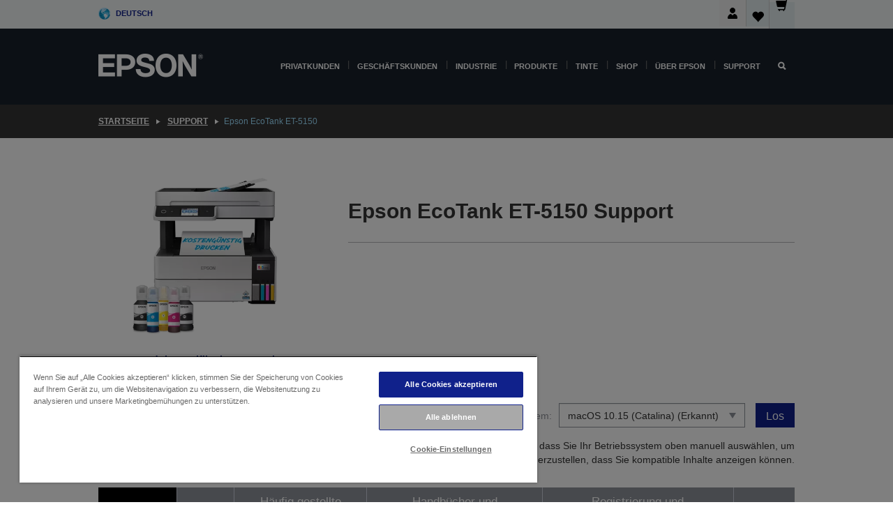

--- FILE ---
content_type: text/html; charset=utf-8
request_url: https://www.google.com/recaptcha/api2/anchor?ar=1&k=6LdpFo4aAAAAAITYTG0B3c3toMi9suaL9dfGIncY&co=aHR0cHM6Ly93d3cuZXBzb24uZGU6NDQz&hl=en&v=PoyoqOPhxBO7pBk68S4YbpHZ&size=invisible&anchor-ms=20000&execute-ms=30000&cb=l5zg9bcpcekt
body_size: 48784
content:
<!DOCTYPE HTML><html dir="ltr" lang="en"><head><meta http-equiv="Content-Type" content="text/html; charset=UTF-8">
<meta http-equiv="X-UA-Compatible" content="IE=edge">
<title>reCAPTCHA</title>
<style type="text/css">
/* cyrillic-ext */
@font-face {
  font-family: 'Roboto';
  font-style: normal;
  font-weight: 400;
  font-stretch: 100%;
  src: url(//fonts.gstatic.com/s/roboto/v48/KFO7CnqEu92Fr1ME7kSn66aGLdTylUAMa3GUBHMdazTgWw.woff2) format('woff2');
  unicode-range: U+0460-052F, U+1C80-1C8A, U+20B4, U+2DE0-2DFF, U+A640-A69F, U+FE2E-FE2F;
}
/* cyrillic */
@font-face {
  font-family: 'Roboto';
  font-style: normal;
  font-weight: 400;
  font-stretch: 100%;
  src: url(//fonts.gstatic.com/s/roboto/v48/KFO7CnqEu92Fr1ME7kSn66aGLdTylUAMa3iUBHMdazTgWw.woff2) format('woff2');
  unicode-range: U+0301, U+0400-045F, U+0490-0491, U+04B0-04B1, U+2116;
}
/* greek-ext */
@font-face {
  font-family: 'Roboto';
  font-style: normal;
  font-weight: 400;
  font-stretch: 100%;
  src: url(//fonts.gstatic.com/s/roboto/v48/KFO7CnqEu92Fr1ME7kSn66aGLdTylUAMa3CUBHMdazTgWw.woff2) format('woff2');
  unicode-range: U+1F00-1FFF;
}
/* greek */
@font-face {
  font-family: 'Roboto';
  font-style: normal;
  font-weight: 400;
  font-stretch: 100%;
  src: url(//fonts.gstatic.com/s/roboto/v48/KFO7CnqEu92Fr1ME7kSn66aGLdTylUAMa3-UBHMdazTgWw.woff2) format('woff2');
  unicode-range: U+0370-0377, U+037A-037F, U+0384-038A, U+038C, U+038E-03A1, U+03A3-03FF;
}
/* math */
@font-face {
  font-family: 'Roboto';
  font-style: normal;
  font-weight: 400;
  font-stretch: 100%;
  src: url(//fonts.gstatic.com/s/roboto/v48/KFO7CnqEu92Fr1ME7kSn66aGLdTylUAMawCUBHMdazTgWw.woff2) format('woff2');
  unicode-range: U+0302-0303, U+0305, U+0307-0308, U+0310, U+0312, U+0315, U+031A, U+0326-0327, U+032C, U+032F-0330, U+0332-0333, U+0338, U+033A, U+0346, U+034D, U+0391-03A1, U+03A3-03A9, U+03B1-03C9, U+03D1, U+03D5-03D6, U+03F0-03F1, U+03F4-03F5, U+2016-2017, U+2034-2038, U+203C, U+2040, U+2043, U+2047, U+2050, U+2057, U+205F, U+2070-2071, U+2074-208E, U+2090-209C, U+20D0-20DC, U+20E1, U+20E5-20EF, U+2100-2112, U+2114-2115, U+2117-2121, U+2123-214F, U+2190, U+2192, U+2194-21AE, U+21B0-21E5, U+21F1-21F2, U+21F4-2211, U+2213-2214, U+2216-22FF, U+2308-230B, U+2310, U+2319, U+231C-2321, U+2336-237A, U+237C, U+2395, U+239B-23B7, U+23D0, U+23DC-23E1, U+2474-2475, U+25AF, U+25B3, U+25B7, U+25BD, U+25C1, U+25CA, U+25CC, U+25FB, U+266D-266F, U+27C0-27FF, U+2900-2AFF, U+2B0E-2B11, U+2B30-2B4C, U+2BFE, U+3030, U+FF5B, U+FF5D, U+1D400-1D7FF, U+1EE00-1EEFF;
}
/* symbols */
@font-face {
  font-family: 'Roboto';
  font-style: normal;
  font-weight: 400;
  font-stretch: 100%;
  src: url(//fonts.gstatic.com/s/roboto/v48/KFO7CnqEu92Fr1ME7kSn66aGLdTylUAMaxKUBHMdazTgWw.woff2) format('woff2');
  unicode-range: U+0001-000C, U+000E-001F, U+007F-009F, U+20DD-20E0, U+20E2-20E4, U+2150-218F, U+2190, U+2192, U+2194-2199, U+21AF, U+21E6-21F0, U+21F3, U+2218-2219, U+2299, U+22C4-22C6, U+2300-243F, U+2440-244A, U+2460-24FF, U+25A0-27BF, U+2800-28FF, U+2921-2922, U+2981, U+29BF, U+29EB, U+2B00-2BFF, U+4DC0-4DFF, U+FFF9-FFFB, U+10140-1018E, U+10190-1019C, U+101A0, U+101D0-101FD, U+102E0-102FB, U+10E60-10E7E, U+1D2C0-1D2D3, U+1D2E0-1D37F, U+1F000-1F0FF, U+1F100-1F1AD, U+1F1E6-1F1FF, U+1F30D-1F30F, U+1F315, U+1F31C, U+1F31E, U+1F320-1F32C, U+1F336, U+1F378, U+1F37D, U+1F382, U+1F393-1F39F, U+1F3A7-1F3A8, U+1F3AC-1F3AF, U+1F3C2, U+1F3C4-1F3C6, U+1F3CA-1F3CE, U+1F3D4-1F3E0, U+1F3ED, U+1F3F1-1F3F3, U+1F3F5-1F3F7, U+1F408, U+1F415, U+1F41F, U+1F426, U+1F43F, U+1F441-1F442, U+1F444, U+1F446-1F449, U+1F44C-1F44E, U+1F453, U+1F46A, U+1F47D, U+1F4A3, U+1F4B0, U+1F4B3, U+1F4B9, U+1F4BB, U+1F4BF, U+1F4C8-1F4CB, U+1F4D6, U+1F4DA, U+1F4DF, U+1F4E3-1F4E6, U+1F4EA-1F4ED, U+1F4F7, U+1F4F9-1F4FB, U+1F4FD-1F4FE, U+1F503, U+1F507-1F50B, U+1F50D, U+1F512-1F513, U+1F53E-1F54A, U+1F54F-1F5FA, U+1F610, U+1F650-1F67F, U+1F687, U+1F68D, U+1F691, U+1F694, U+1F698, U+1F6AD, U+1F6B2, U+1F6B9-1F6BA, U+1F6BC, U+1F6C6-1F6CF, U+1F6D3-1F6D7, U+1F6E0-1F6EA, U+1F6F0-1F6F3, U+1F6F7-1F6FC, U+1F700-1F7FF, U+1F800-1F80B, U+1F810-1F847, U+1F850-1F859, U+1F860-1F887, U+1F890-1F8AD, U+1F8B0-1F8BB, U+1F8C0-1F8C1, U+1F900-1F90B, U+1F93B, U+1F946, U+1F984, U+1F996, U+1F9E9, U+1FA00-1FA6F, U+1FA70-1FA7C, U+1FA80-1FA89, U+1FA8F-1FAC6, U+1FACE-1FADC, U+1FADF-1FAE9, U+1FAF0-1FAF8, U+1FB00-1FBFF;
}
/* vietnamese */
@font-face {
  font-family: 'Roboto';
  font-style: normal;
  font-weight: 400;
  font-stretch: 100%;
  src: url(//fonts.gstatic.com/s/roboto/v48/KFO7CnqEu92Fr1ME7kSn66aGLdTylUAMa3OUBHMdazTgWw.woff2) format('woff2');
  unicode-range: U+0102-0103, U+0110-0111, U+0128-0129, U+0168-0169, U+01A0-01A1, U+01AF-01B0, U+0300-0301, U+0303-0304, U+0308-0309, U+0323, U+0329, U+1EA0-1EF9, U+20AB;
}
/* latin-ext */
@font-face {
  font-family: 'Roboto';
  font-style: normal;
  font-weight: 400;
  font-stretch: 100%;
  src: url(//fonts.gstatic.com/s/roboto/v48/KFO7CnqEu92Fr1ME7kSn66aGLdTylUAMa3KUBHMdazTgWw.woff2) format('woff2');
  unicode-range: U+0100-02BA, U+02BD-02C5, U+02C7-02CC, U+02CE-02D7, U+02DD-02FF, U+0304, U+0308, U+0329, U+1D00-1DBF, U+1E00-1E9F, U+1EF2-1EFF, U+2020, U+20A0-20AB, U+20AD-20C0, U+2113, U+2C60-2C7F, U+A720-A7FF;
}
/* latin */
@font-face {
  font-family: 'Roboto';
  font-style: normal;
  font-weight: 400;
  font-stretch: 100%;
  src: url(//fonts.gstatic.com/s/roboto/v48/KFO7CnqEu92Fr1ME7kSn66aGLdTylUAMa3yUBHMdazQ.woff2) format('woff2');
  unicode-range: U+0000-00FF, U+0131, U+0152-0153, U+02BB-02BC, U+02C6, U+02DA, U+02DC, U+0304, U+0308, U+0329, U+2000-206F, U+20AC, U+2122, U+2191, U+2193, U+2212, U+2215, U+FEFF, U+FFFD;
}
/* cyrillic-ext */
@font-face {
  font-family: 'Roboto';
  font-style: normal;
  font-weight: 500;
  font-stretch: 100%;
  src: url(//fonts.gstatic.com/s/roboto/v48/KFO7CnqEu92Fr1ME7kSn66aGLdTylUAMa3GUBHMdazTgWw.woff2) format('woff2');
  unicode-range: U+0460-052F, U+1C80-1C8A, U+20B4, U+2DE0-2DFF, U+A640-A69F, U+FE2E-FE2F;
}
/* cyrillic */
@font-face {
  font-family: 'Roboto';
  font-style: normal;
  font-weight: 500;
  font-stretch: 100%;
  src: url(//fonts.gstatic.com/s/roboto/v48/KFO7CnqEu92Fr1ME7kSn66aGLdTylUAMa3iUBHMdazTgWw.woff2) format('woff2');
  unicode-range: U+0301, U+0400-045F, U+0490-0491, U+04B0-04B1, U+2116;
}
/* greek-ext */
@font-face {
  font-family: 'Roboto';
  font-style: normal;
  font-weight: 500;
  font-stretch: 100%;
  src: url(//fonts.gstatic.com/s/roboto/v48/KFO7CnqEu92Fr1ME7kSn66aGLdTylUAMa3CUBHMdazTgWw.woff2) format('woff2');
  unicode-range: U+1F00-1FFF;
}
/* greek */
@font-face {
  font-family: 'Roboto';
  font-style: normal;
  font-weight: 500;
  font-stretch: 100%;
  src: url(//fonts.gstatic.com/s/roboto/v48/KFO7CnqEu92Fr1ME7kSn66aGLdTylUAMa3-UBHMdazTgWw.woff2) format('woff2');
  unicode-range: U+0370-0377, U+037A-037F, U+0384-038A, U+038C, U+038E-03A1, U+03A3-03FF;
}
/* math */
@font-face {
  font-family: 'Roboto';
  font-style: normal;
  font-weight: 500;
  font-stretch: 100%;
  src: url(//fonts.gstatic.com/s/roboto/v48/KFO7CnqEu92Fr1ME7kSn66aGLdTylUAMawCUBHMdazTgWw.woff2) format('woff2');
  unicode-range: U+0302-0303, U+0305, U+0307-0308, U+0310, U+0312, U+0315, U+031A, U+0326-0327, U+032C, U+032F-0330, U+0332-0333, U+0338, U+033A, U+0346, U+034D, U+0391-03A1, U+03A3-03A9, U+03B1-03C9, U+03D1, U+03D5-03D6, U+03F0-03F1, U+03F4-03F5, U+2016-2017, U+2034-2038, U+203C, U+2040, U+2043, U+2047, U+2050, U+2057, U+205F, U+2070-2071, U+2074-208E, U+2090-209C, U+20D0-20DC, U+20E1, U+20E5-20EF, U+2100-2112, U+2114-2115, U+2117-2121, U+2123-214F, U+2190, U+2192, U+2194-21AE, U+21B0-21E5, U+21F1-21F2, U+21F4-2211, U+2213-2214, U+2216-22FF, U+2308-230B, U+2310, U+2319, U+231C-2321, U+2336-237A, U+237C, U+2395, U+239B-23B7, U+23D0, U+23DC-23E1, U+2474-2475, U+25AF, U+25B3, U+25B7, U+25BD, U+25C1, U+25CA, U+25CC, U+25FB, U+266D-266F, U+27C0-27FF, U+2900-2AFF, U+2B0E-2B11, U+2B30-2B4C, U+2BFE, U+3030, U+FF5B, U+FF5D, U+1D400-1D7FF, U+1EE00-1EEFF;
}
/* symbols */
@font-face {
  font-family: 'Roboto';
  font-style: normal;
  font-weight: 500;
  font-stretch: 100%;
  src: url(//fonts.gstatic.com/s/roboto/v48/KFO7CnqEu92Fr1ME7kSn66aGLdTylUAMaxKUBHMdazTgWw.woff2) format('woff2');
  unicode-range: U+0001-000C, U+000E-001F, U+007F-009F, U+20DD-20E0, U+20E2-20E4, U+2150-218F, U+2190, U+2192, U+2194-2199, U+21AF, U+21E6-21F0, U+21F3, U+2218-2219, U+2299, U+22C4-22C6, U+2300-243F, U+2440-244A, U+2460-24FF, U+25A0-27BF, U+2800-28FF, U+2921-2922, U+2981, U+29BF, U+29EB, U+2B00-2BFF, U+4DC0-4DFF, U+FFF9-FFFB, U+10140-1018E, U+10190-1019C, U+101A0, U+101D0-101FD, U+102E0-102FB, U+10E60-10E7E, U+1D2C0-1D2D3, U+1D2E0-1D37F, U+1F000-1F0FF, U+1F100-1F1AD, U+1F1E6-1F1FF, U+1F30D-1F30F, U+1F315, U+1F31C, U+1F31E, U+1F320-1F32C, U+1F336, U+1F378, U+1F37D, U+1F382, U+1F393-1F39F, U+1F3A7-1F3A8, U+1F3AC-1F3AF, U+1F3C2, U+1F3C4-1F3C6, U+1F3CA-1F3CE, U+1F3D4-1F3E0, U+1F3ED, U+1F3F1-1F3F3, U+1F3F5-1F3F7, U+1F408, U+1F415, U+1F41F, U+1F426, U+1F43F, U+1F441-1F442, U+1F444, U+1F446-1F449, U+1F44C-1F44E, U+1F453, U+1F46A, U+1F47D, U+1F4A3, U+1F4B0, U+1F4B3, U+1F4B9, U+1F4BB, U+1F4BF, U+1F4C8-1F4CB, U+1F4D6, U+1F4DA, U+1F4DF, U+1F4E3-1F4E6, U+1F4EA-1F4ED, U+1F4F7, U+1F4F9-1F4FB, U+1F4FD-1F4FE, U+1F503, U+1F507-1F50B, U+1F50D, U+1F512-1F513, U+1F53E-1F54A, U+1F54F-1F5FA, U+1F610, U+1F650-1F67F, U+1F687, U+1F68D, U+1F691, U+1F694, U+1F698, U+1F6AD, U+1F6B2, U+1F6B9-1F6BA, U+1F6BC, U+1F6C6-1F6CF, U+1F6D3-1F6D7, U+1F6E0-1F6EA, U+1F6F0-1F6F3, U+1F6F7-1F6FC, U+1F700-1F7FF, U+1F800-1F80B, U+1F810-1F847, U+1F850-1F859, U+1F860-1F887, U+1F890-1F8AD, U+1F8B0-1F8BB, U+1F8C0-1F8C1, U+1F900-1F90B, U+1F93B, U+1F946, U+1F984, U+1F996, U+1F9E9, U+1FA00-1FA6F, U+1FA70-1FA7C, U+1FA80-1FA89, U+1FA8F-1FAC6, U+1FACE-1FADC, U+1FADF-1FAE9, U+1FAF0-1FAF8, U+1FB00-1FBFF;
}
/* vietnamese */
@font-face {
  font-family: 'Roboto';
  font-style: normal;
  font-weight: 500;
  font-stretch: 100%;
  src: url(//fonts.gstatic.com/s/roboto/v48/KFO7CnqEu92Fr1ME7kSn66aGLdTylUAMa3OUBHMdazTgWw.woff2) format('woff2');
  unicode-range: U+0102-0103, U+0110-0111, U+0128-0129, U+0168-0169, U+01A0-01A1, U+01AF-01B0, U+0300-0301, U+0303-0304, U+0308-0309, U+0323, U+0329, U+1EA0-1EF9, U+20AB;
}
/* latin-ext */
@font-face {
  font-family: 'Roboto';
  font-style: normal;
  font-weight: 500;
  font-stretch: 100%;
  src: url(//fonts.gstatic.com/s/roboto/v48/KFO7CnqEu92Fr1ME7kSn66aGLdTylUAMa3KUBHMdazTgWw.woff2) format('woff2');
  unicode-range: U+0100-02BA, U+02BD-02C5, U+02C7-02CC, U+02CE-02D7, U+02DD-02FF, U+0304, U+0308, U+0329, U+1D00-1DBF, U+1E00-1E9F, U+1EF2-1EFF, U+2020, U+20A0-20AB, U+20AD-20C0, U+2113, U+2C60-2C7F, U+A720-A7FF;
}
/* latin */
@font-face {
  font-family: 'Roboto';
  font-style: normal;
  font-weight: 500;
  font-stretch: 100%;
  src: url(//fonts.gstatic.com/s/roboto/v48/KFO7CnqEu92Fr1ME7kSn66aGLdTylUAMa3yUBHMdazQ.woff2) format('woff2');
  unicode-range: U+0000-00FF, U+0131, U+0152-0153, U+02BB-02BC, U+02C6, U+02DA, U+02DC, U+0304, U+0308, U+0329, U+2000-206F, U+20AC, U+2122, U+2191, U+2193, U+2212, U+2215, U+FEFF, U+FFFD;
}
/* cyrillic-ext */
@font-face {
  font-family: 'Roboto';
  font-style: normal;
  font-weight: 900;
  font-stretch: 100%;
  src: url(//fonts.gstatic.com/s/roboto/v48/KFO7CnqEu92Fr1ME7kSn66aGLdTylUAMa3GUBHMdazTgWw.woff2) format('woff2');
  unicode-range: U+0460-052F, U+1C80-1C8A, U+20B4, U+2DE0-2DFF, U+A640-A69F, U+FE2E-FE2F;
}
/* cyrillic */
@font-face {
  font-family: 'Roboto';
  font-style: normal;
  font-weight: 900;
  font-stretch: 100%;
  src: url(//fonts.gstatic.com/s/roboto/v48/KFO7CnqEu92Fr1ME7kSn66aGLdTylUAMa3iUBHMdazTgWw.woff2) format('woff2');
  unicode-range: U+0301, U+0400-045F, U+0490-0491, U+04B0-04B1, U+2116;
}
/* greek-ext */
@font-face {
  font-family: 'Roboto';
  font-style: normal;
  font-weight: 900;
  font-stretch: 100%;
  src: url(//fonts.gstatic.com/s/roboto/v48/KFO7CnqEu92Fr1ME7kSn66aGLdTylUAMa3CUBHMdazTgWw.woff2) format('woff2');
  unicode-range: U+1F00-1FFF;
}
/* greek */
@font-face {
  font-family: 'Roboto';
  font-style: normal;
  font-weight: 900;
  font-stretch: 100%;
  src: url(//fonts.gstatic.com/s/roboto/v48/KFO7CnqEu92Fr1ME7kSn66aGLdTylUAMa3-UBHMdazTgWw.woff2) format('woff2');
  unicode-range: U+0370-0377, U+037A-037F, U+0384-038A, U+038C, U+038E-03A1, U+03A3-03FF;
}
/* math */
@font-face {
  font-family: 'Roboto';
  font-style: normal;
  font-weight: 900;
  font-stretch: 100%;
  src: url(//fonts.gstatic.com/s/roboto/v48/KFO7CnqEu92Fr1ME7kSn66aGLdTylUAMawCUBHMdazTgWw.woff2) format('woff2');
  unicode-range: U+0302-0303, U+0305, U+0307-0308, U+0310, U+0312, U+0315, U+031A, U+0326-0327, U+032C, U+032F-0330, U+0332-0333, U+0338, U+033A, U+0346, U+034D, U+0391-03A1, U+03A3-03A9, U+03B1-03C9, U+03D1, U+03D5-03D6, U+03F0-03F1, U+03F4-03F5, U+2016-2017, U+2034-2038, U+203C, U+2040, U+2043, U+2047, U+2050, U+2057, U+205F, U+2070-2071, U+2074-208E, U+2090-209C, U+20D0-20DC, U+20E1, U+20E5-20EF, U+2100-2112, U+2114-2115, U+2117-2121, U+2123-214F, U+2190, U+2192, U+2194-21AE, U+21B0-21E5, U+21F1-21F2, U+21F4-2211, U+2213-2214, U+2216-22FF, U+2308-230B, U+2310, U+2319, U+231C-2321, U+2336-237A, U+237C, U+2395, U+239B-23B7, U+23D0, U+23DC-23E1, U+2474-2475, U+25AF, U+25B3, U+25B7, U+25BD, U+25C1, U+25CA, U+25CC, U+25FB, U+266D-266F, U+27C0-27FF, U+2900-2AFF, U+2B0E-2B11, U+2B30-2B4C, U+2BFE, U+3030, U+FF5B, U+FF5D, U+1D400-1D7FF, U+1EE00-1EEFF;
}
/* symbols */
@font-face {
  font-family: 'Roboto';
  font-style: normal;
  font-weight: 900;
  font-stretch: 100%;
  src: url(//fonts.gstatic.com/s/roboto/v48/KFO7CnqEu92Fr1ME7kSn66aGLdTylUAMaxKUBHMdazTgWw.woff2) format('woff2');
  unicode-range: U+0001-000C, U+000E-001F, U+007F-009F, U+20DD-20E0, U+20E2-20E4, U+2150-218F, U+2190, U+2192, U+2194-2199, U+21AF, U+21E6-21F0, U+21F3, U+2218-2219, U+2299, U+22C4-22C6, U+2300-243F, U+2440-244A, U+2460-24FF, U+25A0-27BF, U+2800-28FF, U+2921-2922, U+2981, U+29BF, U+29EB, U+2B00-2BFF, U+4DC0-4DFF, U+FFF9-FFFB, U+10140-1018E, U+10190-1019C, U+101A0, U+101D0-101FD, U+102E0-102FB, U+10E60-10E7E, U+1D2C0-1D2D3, U+1D2E0-1D37F, U+1F000-1F0FF, U+1F100-1F1AD, U+1F1E6-1F1FF, U+1F30D-1F30F, U+1F315, U+1F31C, U+1F31E, U+1F320-1F32C, U+1F336, U+1F378, U+1F37D, U+1F382, U+1F393-1F39F, U+1F3A7-1F3A8, U+1F3AC-1F3AF, U+1F3C2, U+1F3C4-1F3C6, U+1F3CA-1F3CE, U+1F3D4-1F3E0, U+1F3ED, U+1F3F1-1F3F3, U+1F3F5-1F3F7, U+1F408, U+1F415, U+1F41F, U+1F426, U+1F43F, U+1F441-1F442, U+1F444, U+1F446-1F449, U+1F44C-1F44E, U+1F453, U+1F46A, U+1F47D, U+1F4A3, U+1F4B0, U+1F4B3, U+1F4B9, U+1F4BB, U+1F4BF, U+1F4C8-1F4CB, U+1F4D6, U+1F4DA, U+1F4DF, U+1F4E3-1F4E6, U+1F4EA-1F4ED, U+1F4F7, U+1F4F9-1F4FB, U+1F4FD-1F4FE, U+1F503, U+1F507-1F50B, U+1F50D, U+1F512-1F513, U+1F53E-1F54A, U+1F54F-1F5FA, U+1F610, U+1F650-1F67F, U+1F687, U+1F68D, U+1F691, U+1F694, U+1F698, U+1F6AD, U+1F6B2, U+1F6B9-1F6BA, U+1F6BC, U+1F6C6-1F6CF, U+1F6D3-1F6D7, U+1F6E0-1F6EA, U+1F6F0-1F6F3, U+1F6F7-1F6FC, U+1F700-1F7FF, U+1F800-1F80B, U+1F810-1F847, U+1F850-1F859, U+1F860-1F887, U+1F890-1F8AD, U+1F8B0-1F8BB, U+1F8C0-1F8C1, U+1F900-1F90B, U+1F93B, U+1F946, U+1F984, U+1F996, U+1F9E9, U+1FA00-1FA6F, U+1FA70-1FA7C, U+1FA80-1FA89, U+1FA8F-1FAC6, U+1FACE-1FADC, U+1FADF-1FAE9, U+1FAF0-1FAF8, U+1FB00-1FBFF;
}
/* vietnamese */
@font-face {
  font-family: 'Roboto';
  font-style: normal;
  font-weight: 900;
  font-stretch: 100%;
  src: url(//fonts.gstatic.com/s/roboto/v48/KFO7CnqEu92Fr1ME7kSn66aGLdTylUAMa3OUBHMdazTgWw.woff2) format('woff2');
  unicode-range: U+0102-0103, U+0110-0111, U+0128-0129, U+0168-0169, U+01A0-01A1, U+01AF-01B0, U+0300-0301, U+0303-0304, U+0308-0309, U+0323, U+0329, U+1EA0-1EF9, U+20AB;
}
/* latin-ext */
@font-face {
  font-family: 'Roboto';
  font-style: normal;
  font-weight: 900;
  font-stretch: 100%;
  src: url(//fonts.gstatic.com/s/roboto/v48/KFO7CnqEu92Fr1ME7kSn66aGLdTylUAMa3KUBHMdazTgWw.woff2) format('woff2');
  unicode-range: U+0100-02BA, U+02BD-02C5, U+02C7-02CC, U+02CE-02D7, U+02DD-02FF, U+0304, U+0308, U+0329, U+1D00-1DBF, U+1E00-1E9F, U+1EF2-1EFF, U+2020, U+20A0-20AB, U+20AD-20C0, U+2113, U+2C60-2C7F, U+A720-A7FF;
}
/* latin */
@font-face {
  font-family: 'Roboto';
  font-style: normal;
  font-weight: 900;
  font-stretch: 100%;
  src: url(//fonts.gstatic.com/s/roboto/v48/KFO7CnqEu92Fr1ME7kSn66aGLdTylUAMa3yUBHMdazQ.woff2) format('woff2');
  unicode-range: U+0000-00FF, U+0131, U+0152-0153, U+02BB-02BC, U+02C6, U+02DA, U+02DC, U+0304, U+0308, U+0329, U+2000-206F, U+20AC, U+2122, U+2191, U+2193, U+2212, U+2215, U+FEFF, U+FFFD;
}

</style>
<link rel="stylesheet" type="text/css" href="https://www.gstatic.com/recaptcha/releases/PoyoqOPhxBO7pBk68S4YbpHZ/styles__ltr.css">
<script nonce="WuVPB0dzFO5__AWno_IFig" type="text/javascript">window['__recaptcha_api'] = 'https://www.google.com/recaptcha/api2/';</script>
<script type="text/javascript" src="https://www.gstatic.com/recaptcha/releases/PoyoqOPhxBO7pBk68S4YbpHZ/recaptcha__en.js" nonce="WuVPB0dzFO5__AWno_IFig">
      
    </script></head>
<body><div id="rc-anchor-alert" class="rc-anchor-alert"></div>
<input type="hidden" id="recaptcha-token" value="[base64]">
<script type="text/javascript" nonce="WuVPB0dzFO5__AWno_IFig">
      recaptcha.anchor.Main.init("[\x22ainput\x22,[\x22bgdata\x22,\x22\x22,\[base64]/[base64]/[base64]/[base64]/[base64]/[base64]/[base64]/[base64]/[base64]/[base64]\\u003d\x22,\[base64]\\u003d\x22,\x22dSTDicKMw5I7w67DgcOQw4tIwqnCqsK/CQpzwqLCpATClXJ2f8OyRsKXwpTCt8KewrLCvsOfeUzDiMOHW2nDqAd2e2ZTwrlrwoQCw6nCm8KqwpvChcKRwoUmeizDvXczw7HCpsKyXSdmw7txw6NTw7fClMKWw6TDk8OgfTpvwqIvwqtNXRLCqcKHw7g1wqhCwot9ZRTDvsKqIBIcFj/[base64]/YsO3wqPCj8KKwovCmEXCtMOoW8KgKcKzwrDDgGtkVVh7fcKYbsKIOcKvwrnCjMOrw6Uew65Uw73CiQcKwq/CkEvDqGvCgE7CiF47w7PDpcKcIcKUwo1/dxcBwqHClsO0HmnCg2B4wo0Cw6dOIsKBdEQ+U8K6CHHDlhRGwrATwoPDm8O3bcKVH8O6wrt5w5DClMKlb8KQQsKwQ8KHHloqwpHCocKcJSDCr1/DrMKLc0ANSB4EDSHCqMOjNsO4w7NKHsKyw6pYF0bChj3Co07Cu2DCvcOdUgnDssOnNcKfw68cVcKwLijCnMKUOAU5RMKsABRww4RbWMKAcSbDvsOqwqTCqSd1VsKiZwszwpAVw6/ChMOlMMK4UMOvw6ZEwpzDqMKxw7vDtUQbH8O4wphEwqHDpFcAw53DmzDCnsKbwo4JwrvDhQfDljt/w5ZUXsKzw77CrE3DjMKqworDp8OHw7sxC8OewocaFcKlXsKhWMKUwq3DkhZ6w6FcTF8lBWYnQQ3Dt8KhISHDhsOqasOKw7zCnxLDmcKlbh8eF8O4TzcHU8OIFh/Dig84I8Klw53ClsK1LFjDlnXDoMOXwr/Cg8K3ccKOw5jCug/[base64]/CscKfdGpywrRIwrRDw5fDhMOxZE8sw5jCu8K2wpnDisKLwr3DqMO5YVDCpRUOBsKywq/DskkpwopBZVvDsH5Aw5DCqsKlWj/CpMKlTcOww7LDlzw+CMOsw6TCjytCGsO6w64sw6Zmw5XDkzLDuTMRG8O1w7Qgw5Ylw40XO8ObTADDrsKDw6xAa8KDXMKgEV7Du8KAJzQfw6N7w4bCoMK4RQTCq8Ole8O2aMO6a8Ocb8K/C8OfwojCjSVxwq1QQcOpDsK9w6l3w4JRYcOOfMKMUMOdDcK4w4YJLVvChlzCtcOJwq/CscOTW8KMw5PDkMKnw6BSOMK9CcOPw44/wqd0wpB5w7ZIwrvDmsOBw6nDjWlXb8KKCMKiw65nworCg8KQw7Q1fxVVw6nConBFNTLCtHsoO8Kuw54SwoLCrAVzwo/DjA3Ck8O4worDl8OLw7/[base64]/Ck8KewpXCkmbCisKDwqJowqlOwp1JcMObw7ZWw67CkzhkIR3CosOGw7p/e2QmwobDuE3CoMO8woUuw5XCtizDnlw6eGrDmVnDtm0oKhzDqyLClsK/[base64]/wofCtQXCmcKzwpVnIMKMelJlwp/CrcKADMKVcXFTUMOWw4NtccK2UsKbw4khDQQ6SMOXPsKrwrxTGMOTV8OBw416w7DDti/Dm8OBw7nCpHjDm8OPAW/CscKUKsKGIsObw6/DhylSJMKbwovDs8K5OcOUwrEFwozCnz4yw6YyS8KEwqbCucOeYsOHakrCkUUSXwFEZA/CvjLCksKdbXAdwpHDqVZawpTDlMKlw6TCl8OiBGPChiTDgR/DmVRmAsObNSwpwoTCgsOmJsO/I08lZcKEw7M7w67Di8OndsKGSmDDqTvCmsK5acOdEsKbw7Uww7DCuCIIfMK/w5QQwolqwoB3w4xyw581woXDj8KAdVPCnHJQRQHCjnnCoTAfcx8pwrsGw6nDlMO3wpIieMKjHnFSBsOGLsKIXMKBwq5Cwp8KQcOdJR50wrXCjsKawofDvC8JBm/DkQ0kBcKHaDTCtFjDvWfCg8K8Y8Olw4LCg8OOAsOFXmzCs8OiwpVQw4UQZMObwoXDgzXCrsKFQwFOwoUMwojCjjrDmnrCuy0jwq1TJT/Cp8OhwqbDhMK/V8O+wp7CliLDsBJ/ZUDCgk0sO2I6w4LDgsKeB8KSw44uw4/[base64]/Dn8OJw5vDrMOVw4ZhwqPDvsOFw7jCvcOnACZoFsKXwoZKw5HCoVF7YEXCrU4NaMONw4XDscOAw5U2QMK8CcOccsK7w4vCoAAQccOcw4rCr2DDnsOOWzUgwrjCsxcuBcOke0DCqcKfw4I1wpUXwr7DhwRtw5fDscOvwqbDhVFowo/DosO0Kk1ywo/[base64]/ChsKeCQJ1fGdcCiLDp1hqw5HDo8OyFcO5CsKabyQTw4Udw5/[base64]/Dh3dfDhLDlCkFMTkhC8KTw4PDpj/DtcKqemtbwqI4w4PDpEAENcOeZCDDlHY+wrbCjQoRQcOywoXDgX5DbWvDq8KcTWoofwnCuElQwqlmw7cEZGNqw4sLCMO+e8KFOQoCU11/w6TCocKzd1LCuxYIanfCqFNRHMKpNcK0wpNsV3k1w5Ubw5jDnmDCoMKow7NJUGLCn8KJUlDDngh5w5ArC3pjVXlPwo7CmMOTw73Cj8OJw6/[base64]/EjvDrUTCrMObRsOMdsOmwrXDuMKYXVwAcHnCvWwMKsO7T8KkYU0dck5NwpZYwo3DlMKePHxsF8KXwofDl8OmFMORwrHDucKnC2nDo0Fdw6gEHl53wph/w7zDvMO/UcK2TXsURsKfwrg2TnV6f2rDrMO8w68TwpPCkwLDr1ZEe1Mjwo5Kwq3CscO2w5x3wpvCki3CrsOmM8K7w7rDjcKsTRbDtwLDlMOkwq4tTQwDw6ARwq5sw6/[base64]/DlsKgw407wp0UDsKPTsKWw73CmcKRw4DDvMK8wqcNw4bDgwlMST80eMOOw7Mow5LCnH/DuRjDh8OawojDpTrCp8OHwrx8wprCg2nDgD1Iw45LNsK2LMKYfkfDiMKZwrkOeMK2XwsDTMKwwrxXw7jCvXHDhsOkw5cEJEsjw4I+fVFOwqZ/SsOyczLDqcKFUUDCpsKFC8KJNjHCkCHChcKmw7DDlsKSAj0uw6Z3wq1HG2FnPcOCMMKKwojCm8O0A2jDuMOVw7YhwoIxwoxxwpPCsMOFTsOtw53CkWPDqTTDi8KsH8O9YSY+wrPDscKFwovDljBOw7TDu8K/w6YySMKyC8OsCsOnfTdMSMODw7jCr1QDbsOHcGY0UD3CimjDtMKwFX9jw7/DgHx/wppEBi3DlQ5BwrvDh1nClXgwZkBnwrbClxl9WsKvwroZwrTDqQgtw5jCriheZMKcXcK8FcOaUMOdLWLDozdNw7XCliLDiC9lVsONw48iwrrDmMO8f8O5LmfDqcOCVMObV8KMw7fDisKvMEF5T8Kqw6/[base64]/DsTXChDnCqBXDp8OTSsO1wpHCqsOowoPDhcOew7XDmFMlMsK6fnLDsV0ow5nCvGhIw7p9Y3PCtw3DgS7Cp8OfWMONC8ODbsOHah5EPXMww6tuEcKCwrrCr301w7Ynw4PDn8OWRsOGw5xbw5/DvRbCvh4VCSbDqXTCsncZw7l+w454S2PDkMOsw4bDk8Kkw7cBwqvDo8OYw5cbwrxZZsKmMMOzLcKhdsOWw5DCosOEw7/DksKIBGY1LQ1Qwp/Dt8OuKW/CiwpHK8O9N8Ofw53CtMOKMsOtXsKRwqbDosOGwp3Ds8O4IWBzw4ZGwqozNsOSLcOOScOkw6luPMKREWnCuw7CgsKmwrtXS1bCoWPDrcKQQ8KZTsOUPcK7w5VZA8OwX2sSViHDm2TDmMKYwrdwCF7DgzZxTiNkUTJBNcO/wr3CiMO0UsOwVEkxF0nCgMOFUMOcPMKowpIBfMOSwqdkGsKkwroLMh0UF3cEVEYRYMOEHmbCm2rCqTUww6Niwp/Cl8KsFUI1woRXXMKpwqjCo8Kiw6rCkMO5w5zDncO5LsOFwr8Qwr/DtUrDm8KtRsO6cMOjWFHDl2dPwqUMVcOCwqnCumZzwqZcYMKxFxTDn8OAw5lBwoHDk28iw47CpkJiw6LDpSZbw5gHwrpCOmjDkcORf8OpwpVxwqLCu8K/wqbCq2jDgMKVXsKBw6nDgsKpWMO2w7XCgGnDgMOtD1nDpE4HesO4w4fCksKhNTJNw6pbw7UVG3gCb8OBwoPDpMK3wrLCsQvCnMOmw4tSEmbCu8KrTsOYwp/CqAQIwrrClcOWwo0sQMOLwotTfsKvGCXCgcOMfBzDp2DCni7ClgDDgsODw60zw6LDqhZIGzx4w57DtErDizorOF4WCcKRScKKainDsMO/OjQdIgLCiGLDu8Ozw6ozwpPDk8KjwpU0w7s1w73CkgHDtMOfRlTCmwDCkWoSwpTDt8Kfw6d7YsKiw5LCj2Y9w7/Cs8OSwpEQw67Ch2tzEMOORyTDjsK2NMOKw7QJw4Q2PHrDosKBEwzCo31QwpcRUsOlwonDpTrCgcKPwqRXwrnDk0Mtw5sJw4fDuzfDqk/[base64]/DgxQHworDo30Iw7fCucKkS8KTwpd/w5dwAsOXZRvCr8KkGsOrOSTDt10VFkpNZ0vDiFY9Qi3DqsKeBlp7woVkwr0lXA0UH8ODwozCinXDg8OXfhbCgMKCCH1Lwo4Xwps3dcKQdMKiwpUxwpzDqsO7w4hFw7sXwq0pRn/Csn3DpcKCLAtmw7bDsDHCgMKVwrI6BsO0w6fCslQAfMKjAVnDssOfT8OIw70lw7tswp9yw5onPMO8T3ApwoFCw7vCmMO7eWY0w6zCnmYhA8K5w6vDlcO2w5gtYmrCqcKBV8ODPTPDvivDk0zClsKSCizDpQHCqxHDjMKBwoTCokAUFlYaWAQ+UcKgSMK+w4DCrk/[base64]/DvmbCohkMWHBlw5sxw5vCvjtCez4eVRlkwo8pXXlTAMO7w5XCnDzCviANB8OPw4R7w5EBwqbDv8Obw48TKHHDh8K1E3PCgEAWwrV9wqDCm8KGfsKyw69Vwq/CrEpWLMO9w4XDg27DjhTDk8KTw7JJwqtAJEwSwrPDrMOnw7XClhNcw6/DicKtw618Zk9NwqDDgUfDowFXw6/[base64]/[base64]/P8K9wp/DqMK0w5oCM8KRwrHDqsOnw68SKkQpGMKMw4psBMKRBR/[base64]/[base64]/CggzDp0w6w4xOcRnCu8OPDmXDi8K6flrCnsOuwq82A3p/ZQUpJRDCmMKuw4rCvUDDtsOxRsODw7MAwpx1DsO/wqwnwqPCkMKuNcKXw7h1wq90OMKvEcOqw5IWcMKpH8Odw4pNwp14CCdkQRR7c8K0w5DDjWrCriEOF2XCoMKJwrjDo8OFwovDt8KKAhg8w7AXB8O7Mm/DncK1w5FLw6XCl8OGDsODwqXDtnoDwpXCj8Oow71dJUpJwqvDj8K/PShIRkzDsMOTwpbCiThHM8K9wpPDr8O5wqrCicKPNxvDrT/CrcOEAsOSwrtqaWF5XyXDnBl0wpfDuSkiesO8w4/[base64]/w40hTMKwFSFRwrItwpoIwoxFw4XCiXrCncKUJQ8QasOYXMOQXMKfIWIIwqXDuGoewowleAzDjMO8wrcDBk1Pw4F7wpvCosKLfMKvLCppTl/Cm8OCTcO8b8ODUlILBmvDjsKDTcOJw7TDtizCkFN7YHjDnjILb1gsw4jDjxPDhRHDi3HCssOkwrPDtMOEGMOyCcO7wop2Y0hGOMK6w77CucK4aMOWNF5cEsORw5Npw47Drn5qwobDs8KqwpgUwrNyw7/[base64]/[base64]/BcKiwrjDgChEwq/CgcKsw4Fqw53CisOlworCk03CrMOcw6o+LGrDicORID1oF8Kmw6EQw5ESLVZrwrERwoZoXx3Djgs5EsK7DcOTfcKZwodIw4hQw4jDsnpME2HDqQk5w5ZfNTlracKJw4nDvAkaOQrCr2zDo8KBF8OGwqPDkMK+X2MJKSIJaBHDqjbDrh/Di1oHwpVZwpUuwrlMDQ4JZcOpXDpRw4J4OBjCo8KSDU7CjMOEW8K7csOAw4jCusK/[base64]/JcKxwrpkRkp9wqnDr38/M8KNw43CmMKgA0fDhRdiXQHCnF3CoMKrwrPDrF3CoMK7w4HCikPCti/Dom0lbsO6NFxjPVPCnXxRNTRfwrPDpsOQU2wudWTDscOowoJ0BxYHBQ/CnsOUwqvDkMKFw6LCvRbDvsOHw6XCv3Z8w5vDh8O8wqbDtcKIbnnCm8OGwqJVwrkNwpHDmsO8woByw6l2ASJHGsOnPy/DqATCgcONS8OEBMK5w5LDksOlLcOywox7BMOpHW/Crzo9w4IPcsOdccKUXXIfw5wqOcKDEmnDvsKmOQ3Dk8KDNsO/X0rCrAItIHnDghzDuX5uFsOCRz9lw7HDmSvCm8OFwqJfw7Rrwq/CnsONw6NSdGDDn8ONwqvDr2LDgcKjLMKBw5XCinfCqHzCjMKww6vDqmVUQMK1ey3CqzXCrcOuwoHCljwAW3LDkWHDnsOvJcKew4LDnnnCqUrCtVxtw5vCtMKzTUHCuj80TzjDqsOAD8KEJnfDuT/DtsKKf8K+HsKLw4LDigYzw67DkMOqNCV+woPCoRTDuzZIwrlzw7HDmytRYF/Cvh3DgQQ4JCHDjhPCnAjCrQfDo1YtHSgYHG7ChlwACW8Qw4VkU8KdVHsPZFPDk14+w6BRTsKjc8KlASt/[base64]/[base64]/[base64]/CjcOjaT8jw4XCik/[base64]/wpwkSkzDlMOjw4HCo8KmLsKswrR6w5jDhUzDpgEBBi11w6zCsMOUw7DCg8Knwp05w55eEMKUG0DCh8K0w748wq/[base64]/[base64]/[base64]/VcOywq7DrMO4WcObw4HCnX3DlDoUV8K7TSBCU8KPe8KDwpAYwo0IwpPChcO7w53Cm3Jtw4HCnFxSb8OnwrkdHsKsJ2IJa8Ogw6XDo8Obw77CuGTCncKYwpfDm1DDjRfDjBfDi8K4DA/Doi7CsynDvgFPwpJ2woJOw7rCiyURwqzDoiZdw7bCph/ChU/Dh0bDssKYwp9ow6rDv8OUDQrCsSnDh0ZcUSTDnMODw6vCpsK6HMObw686wpbDm2IYw5/CvCZkY8KXw7fCgcKvG8KXwoA8w5/[base64]/[base64]/Cgx/DpsOJwpleSMKVFVwuasOywp7CtsKySMOgw7EZDcOBw6YAeh/CkFDCicKjwoJFH8Oww4sJTAZ5woxiFMOOIcK1w6E7ZcOrbm8lw4zCgcKOwpIpw6nDgcK2W1TCtXfDqkw5H8OVwrppwobDrFgQYDkobmF/wqEePx5hfsO6ZHI6C2/DlcKOIcKRwrvDs8OSw5bDsiYhO8Krwr3Dnw5PYMO/[base64]/CrMKKVMOyw6VtfMObwofDvCvDvMKwA8Oawp0Iw6/DhGItShnCi8KoBUtjF8OyKRN3NBbDiAbDrcOTw73DqhkrJTEVaj3CnMOtWMKzQhodwokqLsOJwqpoAsOZRMO3w4NHR2IkwqPCg8KfahrCq8Krwoxdw6LDgcKZw5rDpUjDmMOnwoNoEsKGGQPCmcOZwpjDliI7X8Osw5JUw4TDlkQuwo/[base64]/CkhtLbGN9dlxNW1YEFwvDmwQRV8KDwqRawq7Cl8OIE8Oaw5QXw6JaX1zClsKbwrtBGBPCnD1vw5/DicK/EsOawqArDcONwrnDlMOuw6HDvQXCn8OCw6xJcTfDpMK1csOeL8KlYRdvFR8ILTfCu8OOwrDCoE3DocOpw70wQsO7wp1VHcKFe8OuC8OXenjDojLDisKSGn7DisK3FnE4UsKpchhDaMOAHyHCv8KLw6I4w6jCosOowpEzwrQ4wq/DpGDDjmTCmMKpPcKiAyDCicKKVELCtsKuMMO1w6k5w59jdnUQwrojPh7CuMK/w5XCvQNGwqtAVcKcJ8KMKMKQwosMPlF9w7XDvMKMHMKNw4LCr8OEPWF7ScK1w5PCscK9w7DCnMKcMUfCpMOXw7TCjWzDtTDCnC4xVz/[base64]/RmHCnFTCqQJtT3TDvHA6wqo9w5YIw4fCscKpw7PCgcKPSMKhHUXDnVDDtDgKKcKdU8KjRR4ew7TDlQFZYMKyw41MwpoTwqJuwpsXw7/DgMOhbsKeUMO+MFoYwrZFw6IYw7TDrV4+BTHDmgdhG0xPwqJsdClzwrtAQl7DlcKHPVkYE2Rtw4/CgxIVdMKCw4hVwobCtsO8OzBFw7fDhxFDw7MWGHTCqhFJa8OiwotLw4bCo8KRT8OoQjDDr0J/wqvCqcKWbl5tw4TChnIpw4HCoVnDjcKcw5k/H8KjwphXecKxJDjDhxN0w4Z9w782w7LClCjDnsOuA0XDnGnDjxDDuHTCp0Rgw6EgeXXCiVrCimweEMK8w6HDksK7LRzCuUJcw6bCisOCwot8bi/DpsKnGcOSHMOWw7BWEh7DqsKeUBvCucKYDX0cVMOZwoXDmR7DisKBwojCqSjCjwcYw5TDmMKaf8K/w7LCv8O+w6TCu1nDrz0FMcO+MmbCjz3DlUYvPcK0ABwCw7NLNDRjJcOew5XChsK6f8KRwovDvl1EwosewqTClD3CrMOCw4BKwoLDpw7DqxTDjktQQMO/B2rCqhHDiyHCosKpw790w6fCt8OwGBvDvyVEw7RoVcK7M1vDvAImRzbDsMKrRWFEwoxAw65QwoklwopsccKIC8Ozw4EZwoE3CsKrLMKFwrcRwqDDnFVcwqBqwpLDg8Kiw7nCkQ47wpDCp8OlfMKSw47Cj8Osw4UaYjY1JMO1QsOyJhAGwpkWEMK0w7HDshQUKgDCm8K/wo5QHMKBUX/DgMKVC3ZUwrd+w4bDlnrDknpJFDrCisKkb8Kmwp0fOxpeQl5+YcKwwrlGOcOBFsOZayRIw57DvcKawrQkIGLCrD/[base64]/CpsO9W2PCvjd4wpUhaxzCkcOtwq1Xw7vDvxAiGVgPwoMWDMOKMUXDqcOjw7wYK8KVEsKBwo8bwr9VwqRww4nCh8KFYBjCphDCpcK+c8Kbwr4gw4fCl8OHw5vDlxXCvX7DjzMWGcKUwqsnwqoNw5JGesOjBMODwp3DicKseT/CkgLDnsOBw6XDtSXCjcKEw5lAwrhfwqEaw5tOcMOZYHLCkcK3S1ZPIMKdw5IFagZvwpwowqDDoTIeLsKKw7F4w6dRasOJU8K0w47CgMKUfSLCvwzCsQPDqMOEFcO3w4I/[base64]/DrAnCuMK7w4LDpsO8w7rCgsKcw4E1w7rDgTPDky0TwqnDtnLCmcOuBFxYcinDlmXCiEpVCVdLw6/CmMKtwofCqcKiNsOCX2Y6w50kw7lKw5TCrsObw7NQP8OFQW1iK8O7w6QRw4oBb1hvwq4UC8Omw7xBw6PCs8KKwrJowqTDpMOnOcOpBsK1GMKWw7HDs8KLw6JicAMFdnUdVsK4w7HDpsKIwqDDucOsw61swpw7EFQlXTXCvidUwoEGQ8Oqw5vCqSjDh8K8cCTCj8KPwp/Cs8KTKcOzw6jDrcOxw5/Cl2LCrlIcwq/CkMOqwrsdwqUYw6XCu8Kaw5QlUcK6EMKsXcO6w6XDnmFAZlgew4/ChB0swoDClMOmw4REGMOnw4pPw63CisK2wpRiwqsxZiQZdcKQw4tBwo1dbm/Ci8KZFxEfw582AxXCnsOfw44WecKdwrbCiXAhwqoxwrTClGXCrXgnw5vCmj9tAxtpG2F/fcK8wq0LwpozdsOcwpcBwrJufQXCh8KGw5pAw5xjKMOmw7zDnyAlwqfDpXHDoiVRHE8Ow78SaMKNGMKkw70lw64OB8Kjw6rDqE3CtijDrcOdw4XCosO7WlTDlyDChzh8w6kow4pFcCQZwq7DjcKvDV1ResONw4R/[base64]/[base64]/Dr1B/[base64]/[base64]/Dni3CpMOsw4HCo3DDicOKUMOVH8K/w5Yjf2Ihw4pCwrYgYQrDok/CoXrDvBfCtgTCjsK0AsOGw7g0wrrDl1rCj8KSwoh0wpPDgsKWFltyPsKaOsKEwpwrwpY9w6BnOXvDhT/[base64]/Di8KNw4TCh25INzDCt8KHSMOwLGx5wqxhw6LCkcKtw6TClBDChMK9w57Dgh1Bdm8hEg/Ct0nDusOIw7A8wrQHK8KxwrfCgMOSw6s6w6JCwoQpw7EmwqpiVsOmWcKfUMOgF8KkwoQtGsONDcOlwo3Dj3HCisOPLljCl8OCw6E3wq1AV0R4cDnCm31Jw5rDusOHcxlywqvCkg3CrQATccOWRGt5PxkgM8O3WUFZY8OdEMKEB0rDu8KXNHnDuMKRw4l2JGjDoMO/w6nDohLCtUnCvisMwqLCisO3HMOmY8O/XXnDrcKMU8OJw7rDhUrDuTFdwozCs8KTw53DhmrDhh/ChsOFG8KBKHVGNcKawpXDrsKQwr0Vw5nDuMOwWsO9w7IqwqgIdmXDpcK2w4kldw0wwq92FEXChgbCplrCkjVpwqcKSMOrw77DujJgw7xhN0TCsi/Cp8KmQElDw5hQTMKRw51pQ8KTwpc6IX/ChxrDii51wpnDjMKGw5h/w59RKlzCrMKDw5/[base64]/[base64]/[base64]/Co8Kdw7nDkD1Xw5dWCsO8w6wyEWHDnzNdGm1dwp0LwrcEe8OyGCRwQcKfX2nDgXsVZcOgw70Gw6LCqcOAMMKow4vDkMKmwrcWGjvCp8K5wqLCuW3ClkADwqsww4Fuw4LDol/[base64]/w6YMwqPDqjrDgCQ4wq/CmMOhWcOPNsKFw5F3L8KZwrQIwrHCgsKmdzw3a8OsMsKaw7HDlHZ8w49uwq/DqlbCn2FFW8O0w6cnwpBxJGLDncK9dW7DticPfsKyT1zCv3vDrCfDtAhOZ8OYKcKtw67Dv8K6w4fDucKDR8KLw6nCkUPDiDvDsCpkwrdgw41jwrdAIsKLw5bDl8O8GMK6wovDmyDDqMKGRsOHwrbCjMONw5vCmMK0w5VIwowIw7pgWATDjA/DvF5bSMKHcMKaYcKHw4XDpQYmw553Y1DCqSEGwo0wNwTCgsKpwpPDpMKSwrDDoApfw4nCs8OKQsOgw5JHwq4fNcK/w7BbK8Kqwo7DiQPCj8KYw7vCgw1wGMKuwp5TBTnCg8K2AFPCmcO2JHwsLCTDrw7CgkZlw5lBWcKGSMONw5/[base64]/Cn8KFRGzCuExkRMOQJMK2wqTDosK3ZsKoIcONCFp0woXClMKJwr3DtMKOPRXDhcO2w49CIMKVw7jCtMKrw5tTH1HCjcKOLjc+ThLDucOBw43CkMKXTEgKUMOsB8KPwrsgwpwDUF/Do8OzwpcjwrzCt2XDkU3Ds8KBTMKTfTsxAsKawqJFwqrDkhLCiMOycsO/[base64]/eVYXYsO2wplPf8OtKkzCmy/DuxglU28+YcKiwqB/ecK1wpZIwq5jw4LCq1F/wqVQQS3Dp8OEWMOrKB3DkgBNBWjDtUzCh8OgScOUOycXFFvCpsK4wq/Dh3zCgR4bw7nCpAfCgcOOw67DrcOiS8OEw6TDhcO5RAA3YsK1woPDiFNCw4zDo1nDncKXAXbDkHlRfHAuwpnCnW/CrMOiwrbDmEJ/wpYrw78owrEaUGbDjU3Dp8K+w5vDqMKFEMO5HiJjPT3DpsKqQgzCpWhQwrXCqkgRw403HwdVViQPwrXCoMKhfFcmwpvDkU5uw61cwrzCjsOYICTDoMKwwoHCi1jDkh9Dw4bCocKEBsKpwo/CkMKQw75iwpsUD8OPD8KmE8Otwp3Ck8KLw47DmG7CjzbDrcOpYMKyw7bCjMKVcMK/wpIDRWHCkS/DvDZ1wpnCgUxew5DDl8KUCMOOfMKQawHDtDfCtcOdKcKIwoQ1wpDDtMKNwrLDq0guRcO3VH7CuHXCiVbCg2TDuFQ0wqoYA8KCw5LDicKqwqdJe0HCtlJHLWnDiMOjXcKqdilww5Y2WcOCV8OCwpfDlMOdUQ/DqMKPwrnDrW5LwrnCp8KENMOxUsOkPGPCssOVS8OVc04tw6QJwrnCs8OQO8OmFsKYwp7CvQfCg0kIw5bCgxbDkh1ew4nChCAXwqUIVmZAw50Rw5x/OG3Dow3CpsKpw6TCm3XClMKpaMOtGGIyCcKTJsKDwojDr3/[base64]/FjvCk8Kzw5clWlXCqmfDrzDDpSbCuRwcw6/DnVd+byEAFsKySkUcWTzCi8KpQX8AecOCEcOHwpwBw6pqCMKLfVENwqnCqcOxaxHDrcOKKMKxw7YOwqI8Zzt8wonCsEvCohhvwqtaw6g+IMOqwplRSHfCncKeQGszw4fDk8Ofw7XDicK/wrrDjgjDrhbCjwzDvEzDscOpQirDqCg0GsK0woN/wq3DhhjDnsO2MyXDsGPDnsKvQsOjfsOYwqHCjVZ9w5UewpVDEMKEw4hEwqjDrGvDn8KXNGzCrSJ2ZMOWMn3Dgg4lJXlJWcKVwprCpsKjw7N/M1XCvsKvSntkw5cHH3jDrmjCrMKZBMOmYMOzU8Ohw4TDkSLCqgzCncKmwrhBw45AEsO5woTCjRjDnmLDuknDnWPDoQbCu3jDow0veFnDhyorMhRRE8KneynDucOnwr3DhMK2wptVw4YYw7DDo0PCqFxsZsKvHA0+VivCisObLTPDpMOxwpHDnzB/CwTCicKPwpFnXcKgwpwqwpctOsOsRwoLI8ONw6lJXX5EwpEYdMOnwqMzw5BZM8OiNRzDqcOvwrhDw6/CqsKXAMOtwqoVFcKCanHDgVLCsVnCrQl7w60VfAQNGkTDuF8jMMOww4ZZw6PCusOaw6nChlgCD8O4SMO+X399DcOrw4c4wrXDtRdRwrVswopGwpbDgQd8Dy5cTMKlwo7DsyTCm8Kcwr3CjDLDtEvDh0U/wrLDjD4Gwr7DjTlZMcOzAn49NcK2a8KrCjrDk8KUEMOIwpLDl8KSJhtewqpOTxBzw7tQw4XCicOCwoHDui/DosKUw6xYUsOXbETCm8OsLnh4wprCvXPCjMKMC8OHckp0HxnDtsOUw4DDn1jCviXDjsObwpMUMMOJw6bCuTzCsQ09w7dWIcKaw5HCqMKsw53CgMOgYQzDocOiNj/[base64]/QsK4T8OGwp1ZPcOXwqotw43DisOHwrtnw4c4woDDuDYbbDzDj8O1WcK4worDvsKQb8OmX8ONMWrDhMKZw5LCojJUwo/DjcKzGcOIw7VoHMO4w7PCnz1GEwQMwrIfUXrCim9nwqHChcK+wocHwr3DusO2w4/[base64]/DiMO7wovDmSDDgGkNwqTDkHJGw4hcwrjDgMOmKQrDg8Onw4RfwrHCvUc/ByzCjmXDlsKHw5XCrcKlS8K3w7p1RcO7w6/[base64]/DkC/[base64]/w6nCh0bCpsOvXCQLJ8KND1fDozPChjrDssOHG8OaVDrDo8OsfCDCsMKAL8OVaG/[base64]/PFgww7XCtsOWNcOvAsOjGcKTw4/ClTYtBcOcaMO6wo1Zw5zDgRbDiA/DpsKCw6TCgkt4FMKRDW4gIB7Cq8O7wqMUw7XCqcK1PHnCkAgBG8Ovw6dSw4ZgwqtAwo3Co8OBTWTDp8Knw6rCjU3CiMK+asOowrEww7/DpmnDqcKkKsKVdFZGCMKswoLDmVNXbMK4a8KVwop0X8KrFRYxAMOzIcODw7/DlzpHK3QPw6/DnsK6b1jDs8Kvw7PDqQLCkHTDlyjCjz81wqLClMKUw4TCsxAXDjF0wpxpVsKWwoMOw7fDlxjDkRHDjQ9Jc3vCgsOyw4zDv8OXCTbDtCzCpV3DhTLCk8KUYsKzC8OvwqpjEsKOw6QkasKLwoQaR8OPw45DUXVLckvCkMOdQhzChgXDtWnDhCHCp0pLD8KEORIPw4/[base64]/FsKew6gjwo/CtMK+w47DgQ3DhcOme8OuTDxIQTXCu8OKEsOkw7rDk8O0wqZGw6nDpTYwH3TCtwMwY0ArFlY7w7AVH8ORwoloKCjClBHCkcOhwoJLwrFKfMOUFxDDq1RxXsKbViV0w6zDt8OmTcKcZkF5w4gvAH3Cr8KQewbDs2lHw7bCg8KSw4g/[base64]/XjRBKnfCjDIzNDbDucODFcKxOsKSK8KbBWs3w5EddgDCnHzCkMOBwrfDicOFwpRaMknDgMO1KFTDiS1GP3tvOMKeBsKoVcKZw6/CgibDsMOIw5vDt2AcECRLw4PDosKRJsOHR8Kzw4ExwqvCjsKXWsK4wrwnwrnDgRUFBAl2w4PDjXQVEMOTw7I2wrbDusOSUmJ0ccKmFyvCgnTCr8OmTMODZxHCu8Oyw6PDuF3DqcOiNRkZwqhtWyTDhnFEw7wjPsK0wqA/EMOrZxfCr0h+w7Yqw7DDjUBcwqBUe8KaC2rDpQHDqDQJPm5/w6QzwrjClBJKwpRGwrg7UwbDt8OKFMOOw4zCsnAkOBl8EkTCvcOYw5vClMOGw5B8P8KjaysowqTDoCRWw7zDgsK1Oj/DvMKPwqwQFl7CrD0Lw7g3w4bCm1Utb8OOY0JJw5EDDMKcwostwqt7dsONWcOnw6hILQjDlV3CtcKSKsKHFMK9C8Kbw47CiMKrwp4ww7/DrE4Uw5bDrRbCszRsw6wWDcKxKwnCu8ONw4fDh8OgfsKDfcKqMkwbw6RIw78JK8Ohw6fDlmbCuXcEK8KqLMOgwq7CiMK/[base64]/CiQINwo/CmyXCuMKAwowXw64qV8O5LR58woDDpyzCpzHDm0LDuXbCh8KdLn9+woEEw6XCoSXCmsO6w7cswo13CsO5wovDnsK2woXCrxoIwqvDt8OCTA4CwqPCiSdSNm9/w4LCs1cUE0rCrijCgUjCnMOswrTDqETDrnrDo8K/JE5YwqDDtcKOwpDDj8OQBMK6w7E3UAfDtD80wp/Dil8yC8K0TcKkCSbCu8O7LsOQUcKOwrB/w5fCvH3CncKMS8OiYMOlwqw8F8Olw65uwr3DgcOAa24lcMKDw7JjRMKAQGPDpcOmw6hSZsO5w4TCghjCmAA8wqYIwoR5acOZecKKPCnDgF5kfMKxwpfDisK6wrPDv8KFw7nDrCjCqDrCpcK4wq7CusObw7DCnwvChcK0G8KnSmTDmcOSwo/Do8Ofw73Cr8O8wqoFR8KMwrdfYwwowowNwpECB8KGwq7DuU3Dv8K2w4rCjMKLBAd7wqgcwrnCusKmwq0qSsKIHV/[base64]/CtMOdJgN0DW3CgTQgwq/Du3tww4/CpWzCmHRTw4ETKF/CscOkwrRzw6XDomE6GsKVKMOUBsKeclprFsKrb8Ocw7NSRxrDoWPCk8KZY11AJBFOw50bL8OBwqVow4zCj3l0wrLDlDLCvMOBw4XDvTDDtx3DkTxewpnDrQIvSsOSflvCiD/DucKDw5k1SgRtw4kNB8OXcsKfKVgTKDvCkiTCt8OALsK/C8O1ci7Cj8KMesOOZHHClg/DgMKXJ8OOworDrTgTQzoywp3DiMO6w4nDrcOOw7XCnsKgQQh3w6fDhnnDjMOqwrweSH7CpcOKTS1FwrXDvMKjwpg/[base64]/NcOpwrvCnMKgwqQywpcnw7YURMK2Rh9KwrvCn8OYwpbDgsOfwo3DpijCq37DncOIwqZ/wrTCjsK7bMK8wpplccOhw6PCsD9lH8Kuwoo9w7JFwrfCrMKlw7FOKMO8SMKgw5DCinjCqjbCiF9Uf3h+BSrDh8KUOMO7WHxwLBPDkyFHVAZBw6M5dXLDqSwWJwbCsydqwp5yw5t1O8OXQsOtwoPDpcKpVMK+w6smDykaf8KgwrrDvsOnw7xDw5V/w6/Dr8K0dcOVwpQfbsO8wqEPw5DCgcOdw5UeXMKaKsOffsOlw5lHw6dpw5VQw7nCiDQew7rCqcKfw615OsKQagPCtcKSdwfCvVjDjcOPwrXDgBITw4nCscObSsOwQsO8wqoJS1tTwqfDgMKxwr4ta2/DosOdwpHDn0hrw6bCrcObZlXDrsO3GSzCiMOEOiPCq24+wrbDozzDjTZzw7FFO8KHFUAkwp3CrsOewpbDhcK0w4DDg1thB8Kpw4DCscK4FUR9w5bDsGZOw4nDhHtFw5jDncOqWzY\\u003d\x22],null,[\x22conf\x22,null,\x226LdpFo4aAAAAAITYTG0B3c3toMi9suaL9dfGIncY\x22,0,null,null,null,0,[21,125,63,73,95,87,41,43,42,83,102,105,109,121],[1017145,652],0,null,null,null,null,0,null,0,null,700,1,null,0,\[base64]/76lBhn6iwkZoQoZnOKMAhk\\u003d\x22,0,0,null,null,1,null,0,1,null,null,null,0],\x22https://www.epson.de:443\x22,null,[3,1,1],null,null,null,1,3600,[\x22https://www.google.com/intl/en/policies/privacy/\x22,\x22https://www.google.com/intl/en/policies/terms/\x22],\x22CzIsfx+EUgB5qhODc0TtbZUmueKWj854uSqH1+Q/XQ8\\u003d\x22,1,0,null,1,1768856070622,0,0,[35,26,204,103,168],null,[73,144,84,231],\x22RC-jLH-aVv7xddszA\x22,null,null,null,null,null,\x220dAFcWeA63eAlFhs8YCLY17LxPOzllNt_iz8mi2pOma8004391sY1E5-kiNbgAtCa2d6ECDBLfRGnUNlgTTR9sJxpf9aW4gVrUKA\x22,1768938870476]");
    </script></body></html>